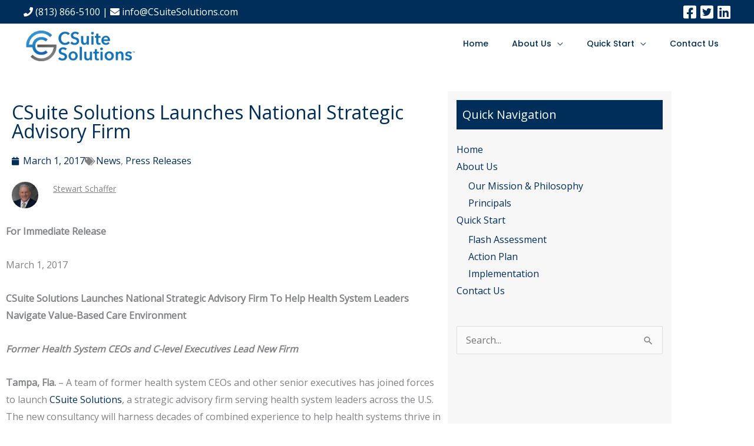

--- FILE ---
content_type: text/css
request_url: https://csuitesolutions.com/wp-content/uploads/elementor/css/post-270.css?ver=1768252696
body_size: 485
content:
.elementor-270 .elementor-element.elementor-element-ea4e46c:not(.elementor-motion-effects-element-type-background), .elementor-270 .elementor-element.elementor-element-ea4e46c > .elementor-motion-effects-container > .elementor-motion-effects-layer{background-color:#002E5B;}.elementor-270 .elementor-element.elementor-element-ea4e46c{transition:background 0.3s, border 0.3s, border-radius 0.3s, box-shadow 0.3s;}.elementor-270 .elementor-element.elementor-element-ea4e46c > .elementor-background-overlay{transition:background 0.3s, border-radius 0.3s, opacity 0.3s;}.elementor-270 .elementor-element.elementor-element-068c31e > .elementor-container > .elementor-column > .elementor-widget-wrap{align-content:center;align-items:center;}.elementor-270 .elementor-element.elementor-element-fa16075 .elementor-heading-title{font-size:28px;color:#FFFFFF;}.elementor-270 .elementor-element.elementor-element-c4d97b6 .elementor-button{background-color:#2E94D3;font-size:18px;border-radius:0px 0px 0px 0px;padding:15px 30px 15px 30px;}.elementor-270 .elementor-element.elementor-element-c4d97b6 .elementor-button:hover, .elementor-270 .elementor-element.elementor-element-c4d97b6 .elementor-button:focus{background-color:#FFFFFF;color:#002E5B;}.elementor-270 .elementor-element.elementor-element-c4d97b6 .elementor-button-content-wrapper{flex-direction:row;}.elementor-270 .elementor-element.elementor-element-c4d97b6 .elementor-button:hover svg, .elementor-270 .elementor-element.elementor-element-c4d97b6 .elementor-button:focus svg{fill:#002E5B;}.elementor-270 .elementor-element.elementor-element-f8d33a0:not(.elementor-motion-effects-element-type-background), .elementor-270 .elementor-element.elementor-element-f8d33a0 > .elementor-motion-effects-container > .elementor-motion-effects-layer{background-color:#12191F;}.elementor-270 .elementor-element.elementor-element-f8d33a0{transition:background 0.3s, border 0.3s, border-radius 0.3s, box-shadow 0.3s;padding:60px 0px 60px 0px;}.elementor-270 .elementor-element.elementor-element-f8d33a0 > .elementor-background-overlay{transition:background 0.3s, border-radius 0.3s, opacity 0.3s;}.elementor-270 .elementor-element.elementor-element-d35d4a9 .elementor-heading-title{font-size:20px;color:#FFFFFF;}.elementor-270 .elementor-element.elementor-element-b1b4c70{line-height:1.5em;color:#FFFFFF;}.elementor-270 .elementor-element.elementor-element-36eb4db .elementor-heading-title{font-size:20px;color:#FFFFFF;}.elementor-270 .elementor-element.elementor-element-83889f6 .elementor-icon-list-icon i{color:#FFFFFF;transition:color 0.3s;}.elementor-270 .elementor-element.elementor-element-83889f6 .elementor-icon-list-icon svg{fill:#FFFFFF;transition:fill 0.3s;}.elementor-270 .elementor-element.elementor-element-83889f6{--e-icon-list-icon-size:20px;--icon-vertical-offset:0px;}.elementor-270 .elementor-element.elementor-element-83889f6 .elementor-icon-list-item > .elementor-icon-list-text, .elementor-270 .elementor-element.elementor-element-83889f6 .elementor-icon-list-item > a{font-size:20px;}.elementor-270 .elementor-element.elementor-element-83889f6 .elementor-icon-list-text{color:#FFFFFF;transition:color 0.3s;}@media(min-width:768px){.elementor-270 .elementor-element.elementor-element-d958704{width:70.008%;}.elementor-270 .elementor-element.elementor-element-688a356{width:30%;}}@media(max-width:1024px) and (min-width:768px){.elementor-270 .elementor-element.elementor-element-688a356{width:29%;}}@media(max-width:767px){.elementor-270 .elementor-element.elementor-element-fa16075 > .elementor-widget-container{padding:0px 0px 10px 0px;}.elementor-270 .elementor-element.elementor-element-fa16075{text-align:center;}.elementor-270 .elementor-element.elementor-element-fa16075 .elementor-heading-title{font-size:24px;line-height:1.6em;}}

--- FILE ---
content_type: text/css
request_url: https://csuitesolutions.com/wp-content/uploads/elementor/css/post-3412.css?ver=1768252703
body_size: 334
content:
.elementor-3412 .elementor-element.elementor-element-3e1da285{transition:background 0.3s, border 0.3s, border-radius 0.3s, box-shadow 0.3s;padding:40px 0px 40px 0px;}.elementor-3412 .elementor-element.elementor-element-3e1da285 > .elementor-background-overlay{transition:background 0.3s, border-radius 0.3s, opacity 0.3s;}.elementor-3412 .elementor-element.elementor-element-1f45d131{margin-top:0px;margin-bottom:15px;}.elementor-bc-flex-widget .elementor-3412 .elementor-element.elementor-element-13103cb5.elementor-column .elementor-widget-wrap{align-items:center;}.elementor-3412 .elementor-element.elementor-element-13103cb5.elementor-column.elementor-element[data-element_type="column"] > .elementor-widget-wrap.elementor-element-populated{align-content:center;align-items:center;}.elementor-3412 .elementor-element.elementor-element-1c7eea3c .elementor-heading-title{font-size:32px;color:#002E5B;}.elementor-3412 .elementor-element.elementor-element-b2d7314 .elementor-icon-list-icon{width:14px;}.elementor-3412 .elementor-element.elementor-element-b2d7314 .elementor-icon-list-icon i{font-size:14px;}.elementor-3412 .elementor-element.elementor-element-b2d7314 .elementor-icon-list-icon svg{--e-icon-list-icon-size:14px;}.elementor-3412 .elementor-element.elementor-element-7e601223 .elementor-author-box__avatar img{width:45px;height:45px;}.elementor-3412 .elementor-element.elementor-element-7e601223 .elementor-author-box__name{font-size:14px;font-weight:normal;text-decoration:underline;margin-bottom:20px;}.elementor-3412 .elementor-element.elementor-element-a74d193:not(.elementor-motion-effects-element-type-background) > .elementor-widget-wrap, .elementor-3412 .elementor-element.elementor-element-a74d193 > .elementor-widget-wrap > .elementor-motion-effects-container > .elementor-motion-effects-layer{background-color:#F7F7F7;}.elementor-3412 .elementor-element.elementor-element-a74d193 > .elementor-element-populated{transition:background 0.3s, border 0.3s, border-radius 0.3s, box-shadow 0.3s;padding:15px 15px 15px 15px;}.elementor-3412 .elementor-element.elementor-element-a74d193 > .elementor-element-populated > .elementor-background-overlay{transition:background 0.3s, border-radius 0.3s, opacity 0.3s;}